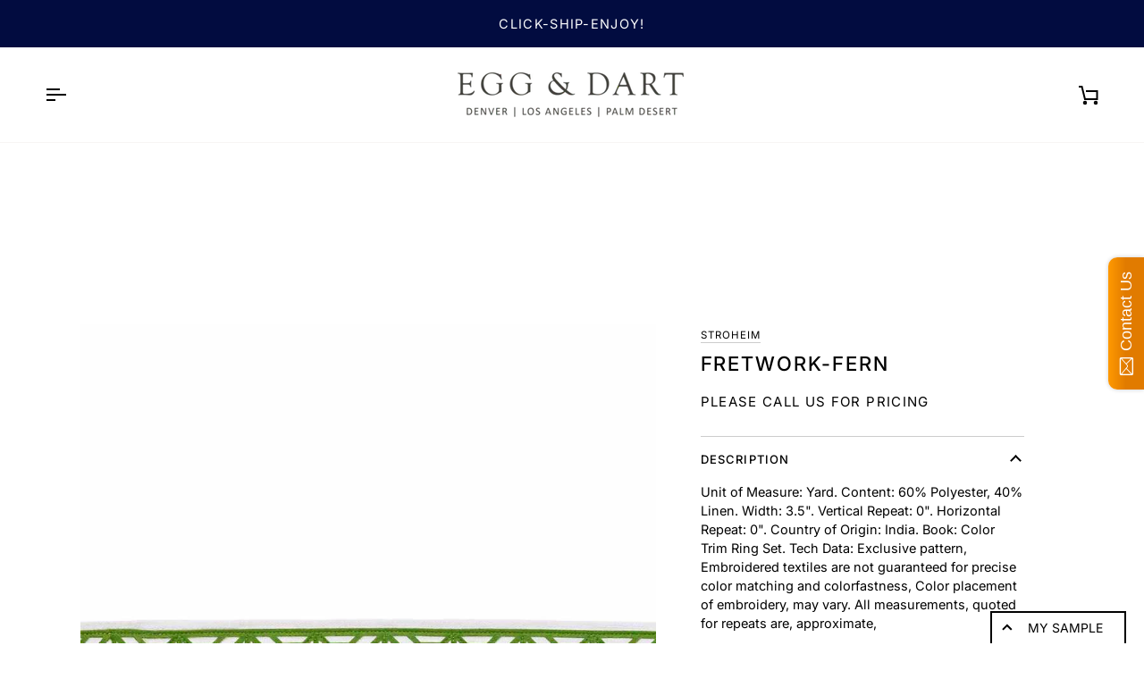

--- FILE ---
content_type: image/svg+xml
request_url: https://egganddarthome.com/cdn/shop/t/26/assets/footer-phone.svg?v=116661857805607144381720447169
body_size: 253
content:
<svg width="13" height="13" viewBox="0 0 13 13" fill="none" xmlns="http://www.w3.org/2000/svg">
<path d="M8.91979 12.15C9.70793 12.1514 10.4696 11.8659 11.0626 11.3467C11.6556 10.8276 12.0394 10.1103 12.1422 9.32894L12.1424 9.32759C12.1694 9.10708 12.1243 8.88375 12.014 8.69093C11.9038 8.49837 11.7344 8.34654 11.531 8.25803C11.5307 8.25791 11.5304 8.25779 11.5302 8.25767L8.94224 7.09801L8.94149 7.09767L8.93509 7.09471L8.93511 7.09466L8.9312 7.09298C8.77376 7.02564 8.60201 6.99862 8.4315 7.01436C8.26112 7.03008 8.09734 7.088 7.95496 7.18289C7.93585 7.1955 7.9175 7.20922 7.89998 7.22396L7.89929 7.22455L6.63642 8.30116C5.87467 7.90306 5.09949 7.13371 4.70109 6.38226M8.91979 12.15L8.92006 12V12.15C8.91997 12.15 8.91988 12.15 8.91979 12.15ZM8.91979 12.15C4.47004 12.1498 0.850005 8.52971 0.850005 4.07992M0.850005 4.07992H1L0.850005 4.08019C0.850005 4.0801 0.850005 4.08001 0.850005 4.07992ZM0.850005 4.07992C0.848658 3.29188 1.13418 2.53028 1.65326 1.93735C2.1724 1.34434 2.88965 0.960594 3.67105 0.857771L3.67244 0.857588L3.67244 0.857595C3.89303 0.83066 4.11641 0.875788 4.30924 0.986242C4.50178 1.09653 4.65355 1.26605 4.74197 1.46955M4.74197 1.46955L4.74159 1.4687L4.60473 1.53009L4.74236 1.47045C4.74223 1.47015 4.7421 1.46985 4.74197 1.46955ZM4.74197 1.46955L5.90595 4.06417L5.91909 4.09346V4.10266M5.91909 4.10266C5.91521 4.09276 5.91117 4.08291 5.90698 4.07312L5.7845 4.12557L5.76909 4.13217H5.91909V4.12557V4.10266ZM5.91909 4.10266C5.97707 4.25055 6.00011 4.41 5.98621 4.56854C5.97139 4.73768 5.91498 4.90054 5.822 5.04261L5.8213 5.04369C5.8081 5.06348 5.79474 5.08094 5.78227 5.09653L5.77997 5.0994L5.77994 5.09937L4.70109 6.38226M4.70109 6.38226C4.68577 6.35336 4.671 6.32449 4.65682 6.29566L4.52223 6.36189L4.63703 6.45843L4.70109 6.38226ZM8.92057 10.97H8.92022C7.09344 10.968 5.34204 10.2414 4.05031 8.94968C2.75858 7.65794 2.03201 5.90655 2.03001 4.07975L2.03001 4.07934C2.02808 3.57869 2.20845 3.09446 2.53744 2.71707C2.84139 2.36841 3.25299 2.13297 3.70521 2.04681L4.77773 4.44721L3.70184 5.73495C3.68582 5.75345 3.67124 5.77315 3.65823 5.79388C3.56183 5.94226 3.50527 6.11298 3.49402 6.28958C3.48274 6.46665 3.5174 6.64364 3.59463 6.80339L3.59492 6.80398C4.10812 7.85361 5.15959 8.89699 6.21973 9.40923L6.22058 9.40964C6.3815 9.48615 6.55951 9.5196 6.73722 9.50674C6.91494 9.49388 7.08627 9.43513 7.2345 9.33625L7.23467 9.33613C7.25365 9.32343 7.27187 9.30964 7.28925 9.29483L7.28931 9.29478L8.55423 8.21561L10.9534 9.29015C10.8681 9.74332 10.6329 10.156 10.284 10.4609C9.9065 10.7907 9.42181 10.9717 8.92057 10.97Z" fill="black" stroke="black" stroke-width="0.3"/>
</svg>


--- FILE ---
content_type: image/svg+xml
request_url: https://egganddarthome.com/cdn/shop/t/26/assets/footer-location.svg?v=20877996680478302191720447141
body_size: -177
content:
<svg width="10" height="15" viewBox="0 0 10 15" fill="none" xmlns="http://www.w3.org/2000/svg">
<path d="M5 3.20681C5.4736 3.20681 5.9278 3.39451 6.26269 3.72862C6.59758 4.06273 6.78571 4.51588 6.78571 4.98838C6.78571 5.22233 6.73953 5.454 6.64979 5.67015C6.56004 5.8863 6.42851 6.0827 6.26269 6.24813C6.09687 6.41357 5.90002 6.5448 5.68336 6.63433C5.46671 6.72386 5.2345 6.76994 5 6.76994C4.5264 6.76994 4.0722 6.58224 3.73731 6.24813C3.40242 5.91402 3.21429 5.46088 3.21429 4.98838C3.21429 4.51588 3.40242 4.06273 3.73731 3.72862C4.0722 3.39451 4.5264 3.20681 5 3.20681ZM5 0C6.32608 0 7.59785 0.52556 8.53553 1.46106C9.47322 2.39656 10 3.66538 10 4.98838C10 8.72966 5 14.2525 5 14.2525C5 14.2525 0 8.72966 0 4.98838C0 3.66538 0.526784 2.39656 1.46447 1.46106C2.40215 0.52556 3.67392 0 5 0ZM5 1.42525C4.0528 1.42525 3.14439 1.80065 2.47462 2.46887C1.80485 3.13708 1.42857 4.04338 1.42857 4.98838C1.42857 5.701 1.42857 7.12625 5 11.908C8.57143 7.12625 8.57143 5.701 8.57143 4.98838C8.57143 4.04338 8.19515 3.13708 7.52538 2.46887C6.85561 1.80065 5.9472 1.42525 5 1.42525Z" fill="black"/>
</svg>
